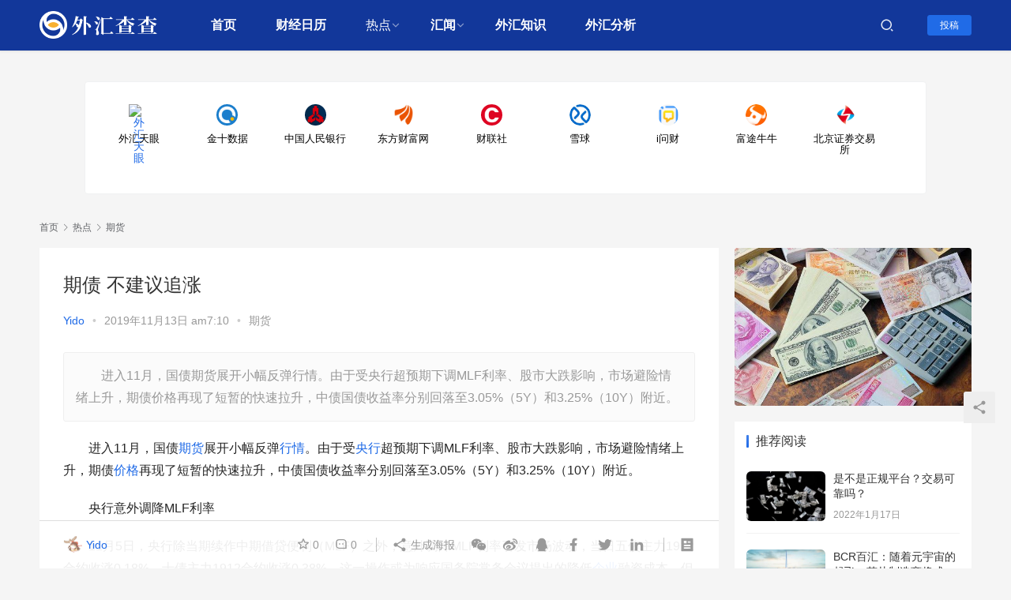

--- FILE ---
content_type: text/html; charset=UTF-8
request_url: https://www.fx220.com/redian/qihuo/34022.html
body_size: 82168
content:
<!DOCTYPE html>
<html lang="zh-CN">
<head>
    <meta charset="UTF-8">
    <meta http-equiv="X-UA-Compatible" content="IE=edge,chrome=1">
    <meta name="renderer" content="webkit">
    <meta name="viewport" content="initial-scale=1.0,user-scalable=no,maximum-scale=1,width=device-width,viewport-fit=cover">
    <title>期债 不建议追涨 - 外汇查查（fx220.com）</title>
    <meta name="robots" content="index, follow" />
<meta name="keywords" content="价格,企业,央行,数据,期货,行情,资金,通胀,阻力" />
<meta name="description" content="　　进入11月，国债期货展开小幅反弹行情。由于受央行超预期下调MLF利率、股市大跌影响，市场避险情绪上升，期债价格再现了短暂的快速拉升，中债国债收益率分别回落至3.05%（5Y）和3.25%（10Y）附近。" />
<meta property="og:type" content="article" />
<meta property="og:url" content="https://www.fx220.com/redian/qihuo/34022.html" />
<meta property="og:site_name" content="外汇查查（fx220.com）" />
<meta property="og:title" content="期债 不建议追涨" />
<meta property="og:description" content="　　进入11月，国债期货展开小幅反弹行情。由于受央行超预期下调MLF利率、股市大跌影响，市场避险情绪上升，期债价格再现了短暂的快速拉升，中债国债收益率分别回落至3.05%（5Y）和3.25%（10Y）附近。" />
<link rel="canonical" href="https://www.fx220.com/redian/qihuo/34022.html" />
<meta name="applicable-device" content="pc,mobile" />
<meta http-equiv="Cache-Control" content="no-transform" />
<link rel="shortcut icon" href="https://www.fx220.com/wp-content/uploads/2021/03/2018092901582148-1.png" />
<meta name="keywords" content="价格,企业,央行,数据,期货,行情,资金,通胀,阻力" />
<meta name="description" content="　　进入11月，国债期货展开小幅反弹行情。由于受央行超预期下调MLF利率、股市大跌影响，市场避险情绪上升，期债价格再现了短暂的快速拉升，中债国债收益率分别回落至3.05%（5Y）和3.25%（10Y）附近。" />
<link rel='dns-prefetch' href='//cdn.jsdelivr.net' />
<link rel="alternate" type="application/rss+xml" title="外汇查查（fx220.com） &raquo; 期债 不建议追涨评论Feed" href="https://www.fx220.com/redian/qihuo/34022.html/feed" />
<link rel='stylesheet' id='stylesheet-css'  href='//www.fx220.com/wp-content/uploads/wpcom/style.6.2.1.1644805112.css?ver=6.2.1' type='text/css' media='all' />
<link rel='stylesheet' id='font-awesome-css'  href='https://www.fx220.com/wp-content/themes/justnews/themer/assets/css/font-awesome.css?ver=6.2.1' type='text/css' media='all' />
<link rel='stylesheet' id='wp-block-library-css'  href='https://www.fx220.com/wp-includes/css/dist/block-library/style.min.css?ver=5.5.9' type='text/css' media='all' />
<link rel='stylesheet' id='QAPress-css'  href='https://www.fx220.com/wp-content/plugins/qapress/css/style.css?ver=4.1.2' type='text/css' media='all' />
<style id='QAPress-inline-css' type='text/css'>
.q-content .topic-tab.current-tab,.q-content .q-load-more{color: #1471CA;}
        .q-content .topic-tab:hover,.q-content .topic-title:hover,.q-content .topic-cat:hover,.q-content .topic-last-reply a:hover,.q-content .q-info a:hover,.q-content .q-answer .as-user a:hover,.q-content .q-answer .as-action a:hover,.q-content .q-answer .as-comment-url:hover,.q-content .q-answer .as-comment-name a.j-del-comment:hover{color:#0D62B3;}
        .q-content .put-top,.q-content .q-pagination .current,.q-mobile-ask a,.q-content .q-answer .as-to-reply,.q-btn-new,.q-content .q-answer .as-submit .btn-submit,.q-content .q-add-header .btn-post{background-color:#1471CA;}
        .q-content .topic-tab.current-tab:hover:after,.q-content .q-pagination a:hover,.q-mobile-ask a:hover,.q-content .q-load-more:hover,.q-content .q-answer .as-to-reply:hover,.q-btn-new:hover,.q-content .q-answer .as-submit .btn-submit:hover,.q-content .q-add-header .btn-post:hover{background-color:#0D62B3;}
        .q-content .q-load-more,.q-content .topic-tab.current-tab{border-color: #1471CA;}
        .q-content .q-load-more:hover{border-color: #0D62B3;}
        
</style>
<script type='text/javascript' src='https://cdn.jsdelivr.net/npm/jquery@1.12.4/dist/jquery.min.js?ver=1.12.4' id='jquery-core-js'></script>
<script type='text/javascript' src='https://cdn.jsdelivr.net/gh/wpcom-cn/assets/fonts/icons-2.6.4.js?ver=6.2.1' id='wpcom-icons-js'></script>
<link rel="EditURI" type="application/rsd+xml" title="RSD" href="https://www.fx220.com/xmlrpc.php?rsd" />
<link rel="wlwmanifest" type="application/wlwmanifest+xml" href="https://www.fx220.com/wp-includes/wlwmanifest.xml" /> 
<link rel='prev' title='海南引入支付宝区块链技术，首创公积金黑名单及缴存证明' href='https://www.fx220.com/redian/btb/39808.html' />
<link rel='next' title='炼焦煤：政策红利消退 价格重心下移' href='https://www.fx220.com/redian/qihuo/33942.html' />
<link rel="icon" href="https://www.fx220.com/wp-content/uploads/2021/03/2018092901582148-1-150x150.png" sizes="32x32" />
<link rel="icon" href="https://www.fx220.com/wp-content/uploads/2021/03/2018092901582148-1-300x300.png" sizes="192x192" />
<link rel="apple-touch-icon" href="https://www.fx220.com/wp-content/uploads/2021/03/2018092901582148-1-300x300.png" />
<meta name="msapplication-TileImage" content="https://www.fx220.com/wp-content/uploads/2021/03/2018092901582148-1-300x300.png" />
    <!--[if lte IE 9]><script src="https://www.fx220.com/wp-content/themes/justnews/js/update.js"></script><![endif]-->
    <script>
var _hmt = _hmt || [];
(function() {
  var hm = document.createElement("script");
  hm.src = "https://hm.baidu.com/hm.js?69c9c41ea807c53b178345343a32d337";
  var s = document.getElementsByTagName("script")[0]; 
  s.parentNode.insertBefore(hm, s);
})();
</script>

<!--自定义开始-->
<script type="text/javascript">
			(function(doc, win) {
				var docEl = doc.documentElement,
					resizeEvt = 'orientationchange' in win ? 'orientationchange' : 'resize',
					recalc = function() {
						var clientWidth = docEl.clientWidth;
						if (!clientWidth) {
							return;
						}
						docEl.style.fontSize = (clientWidth / 19.2) + 'px';
					};
				recalc();
				win.addEventListener(resizeEvt, recalc, false);
			})(document, window);
		</script>
		<style type="text/css">
			@media screen and (max-width:1024px){#hmain_container_wrapper{font-size:48px}}
			@media screen and (min-width:1024px){#hmain_container_wrapper{font-size:53.3px}}
			@media screen and (min-width:1280px){#hmain_container_wrapper{font-size:66.63px}}
			@media screen and (min-width:1360px){#hmain_container_wrapper{font-size:70.79px}}
			@media screen and (min-width:1440px){#hmain_container_wrapper{font-size:74.96px}}
			@media screen and (min-width:1560px){#hmain_container_wrapper{font-size:81.2px}}
			@media screen and (min-width:1680px){#hmain_container_wrapper{font-size:87.45px}}
			@media screen and (min-width:1800px){#hmain_container_wrapper{font-size:93px}}
			@media screen and (min-width:1920px){#hmain_container_wrapper{font-size:100px}}
			.wrapper {
				max-width: 16.0rem;
			    margin: 0 auto;
				line-height: 1.14;
				box-sizing: border-box;
			}
			
			.hmain {
			    margin-top: .35rem;
			    position: relative;
			    z-index: 1;
			    /*min-height: calc(100vh - 324px);*/
			}

			.hcard {
			    background: #fff;
			    border-radius: 10px;
			    border: 1px solid #f0f1f2;
			}
		
			
			.index-page-main .hrow {
			    margin-top: 16px;
			    margin-bottom: 16px;
			}
			
			.index-page-main .hrow .hcard {
			    border-radius: 4px;
			}
			.hlist {
			    padding: 10px 12.5px;
			    height: auto;
			    overflow: hidden;
				display: flex;
				justify-content: space-between;
				
				align-items: flex-start;
				flex-wrap: wrap;
			}
			.hlist::after {
			    content: '';
			    flex: auto;    /* 或者flex: 1 */
			}
			.hlist li {
			    width: 1.3rem;
			    height: auto;
			    border-radius: 10px;
			    text-align: center;
			    margin: 0 12.5px;
			    cursor: pointer; /*display: inline-block;vertical-align: middle;*/
			    float: left;
				list-style: none;
				
			}
			
			.hlist li > a {
			    display: block;
			    height: 100%;
			    padding-top: 18px;
				padding-bottom: 18px;
				text-decoration: none;
			}
			
			.hlist img {
			    width: .4rem;
			    height: .4rem;
			    border-radius: 50%;
			    display: inline-block;
				text-decoration: none;
				max-width: 100%;
			}
			
			.hlist h3 {
			    font-size: .16rem;
			    color: #000;
			    margin-top: 10px;
				font-weight:normal;
			}
			
			.hlist li:hover {
			    background: #f3f5f9;
			}
			
			#rmtj {
			    margin-bottom: 16px;
			}
			
			#rmtj .hlist {
		
			    border-radius: 4px;
			}
			
			#rmtj .hlist li:hover {
			    background-color: transparent;
			    box-shadow: 0 0 20px 0 rgba(89, 89, 89, 0.2);
			    border-radius: 8px;
			}
			
			#rmtj .hlist li {
			    position: relative;
			    transition: box-shadow 300ms;
			}
			
			@media (max-width: 1680px) {
				.hlist h3 {
				    font-size: .2rem;

				}
			}
		
			@media (max-width: 1024px) {
				.wrapper{
					max-width: 90%;
				}
			
				.hlist li{
					margin: 0; width: 3rem;
				}
	
				
				.hlist li > a {
				    display: block;
				    height: 100%;
				    padding-top: 1rem;
					padding-bottom: 1rem;
				}
				
				.hlist img {
				    width: 2.4rem;
				    height: 2.4rem;
				    border-radius: 50%;
				    display: inline-block;
				}
				
				.hlist h3 {
				    font-size: .6rem;
				    color: #000;
				    margin-top: 10px;
				}
				
			}
		</style>

<!--自定义结束-->



</head>
<body class="post-template-default single single-post postid-34022 single-format-standard lang-cn el-boxed">
<header class="header header-style-2">
    <div class="container clearfix">
        <div class="navbar-header">
            <button type="button" class="navbar-toggle collapsed" data-toggle="collapse" data-target=".navbar-collapse">
                <span class="icon-bar icon-bar-1"></span>
                <span class="icon-bar icon-bar-2"></span>
                <span class="icon-bar icon-bar-3"></span>
            </button>
                        <div class="logo">
                <a href="https://www.fx220.com" rel="home"><img src="https://www.fx220.com/wp-content/uploads/2021/03/2018092901585977-4.png" alt="外汇查查（fx220.com）"></a>
            </div>
        </div>
        <div class="collapse navbar-collapse">
            <nav class="navbar-left primary-menu"><ul id="menu-justnews-menu" class="nav navbar-nav wpcom-adv-menu"><li class="menu-item"><a href="https://www.fx220.com/">首页</a></li>
<li class="menu-item"><a href="https://www.fx220.com/hangqing">财经日历</a></li>
<li class="menu-item current-post-ancestor active dropdown"><a href="https://www.fx220.com/category/redian" class="dropdown-toggle">热点</a>
<ul class="dropdown-menu menu-item-wrap menu-item-col-5">
	<li class="menu-item"><a href="https://www.fx220.com/category/redian/hj">黄金</a></li>
	<li class="menu-item"><a href="https://www.fx220.com/category/redian/you">原油</a></li>
	<li class="menu-item current-post-ancestor current-post-parent active"><a href="https://www.fx220.com/category/redian/qihuo">期货</a></li>
	<li class="menu-item"><a href="https://www.fx220.com/category/redian/zonghe">综合</a></li>
	<li class="menu-item"><a href="https://www.fx220.com/category/redian/guzhi">股指</a></li>
	<li class="menu-item"><a href="https://www.fx220.com/category/redian/btb">数字货币</a></li>
</ul>
</li>
<li class="menu-item dropdown"><a href="#" class="dropdown-toggle">汇闻</a>
<ul class="dropdown-menu menu-item-wrap menu-item-col-5">
	<li class="menu-item"><a href="https://www.fx220.com/category/ycjx">原创精选</a></li>
	<li class="menu-item"><a href="https://www.fx220.com/category/news">行业热点</a></li>
	<li class="menu-item"><a href="https://www.fx220.com/category/whpt">平台动态</a></li>
	<li class="menu-item"><a href="https://www.fx220.com/category/whxy">外汇学院</a></li>
	<li class="menu-item"><a href="https://www.fx220.com/category/zimeiti/whbg">外汇曝光</a></li>
	<li class="menu-item"><a href="https://www.fx220.com/category/zimeiti">自媒体</a></li>
</ul>
</li>
<li class="menu-item"><a href="https://www.fx220.com/category/whxy">外汇知识</a></li>
<li class="menu-item"><a href="https://www.fx220.com/category/zimeiti/waihuifenxi">外汇分析</a></li>
</ul></nav>            <div class="navbar-action pull-right">
                <div class="navbar-search-icon j-navbar-search"><i class="wpcom-icon wi"><svg aria-hidden="true"><use xlink:href="#wi-search"></use></svg></i></div>
                                                    <div id="j-user-wrap">
                        <a class="login" href="https://www.fx220.com/login">登录</a>
                        <a class="login register" href="https://www.fx220.com/register">注册</a>
                    </div>
                    <a class="btn btn-primary btn-xs publish" href="https://www.fx220.com/tougao">
                        投稿</a>
                                                </div>
            <form class="navbar-search" action="https://www.fx220.com" method="get" role="search">
                <div class="navbar-search-inner">
                    <i class="wpcom-icon wi navbar-search-close"><svg aria-hidden="true"><use xlink:href="#wi-close"></use></svg></i>                    <input type="text" name="s" class="navbar-search-input" autocomplete="off" placeholder="输入关键词搜索..." value="">
                    <button class="navbar-search-btn" type="submit"><i class="wpcom-icon wi"><svg aria-hidden="true"><use xlink:href="#wi-search"></use></svg></i></button>
                </div>
            </form>
        </div><!-- /.navbar-collapse -->
    </div><!-- /.container -->
</header>
<div id="wrap">
    <!--<div style="text-align:center;"><script type="text/javascript" src="https://www.fx220.com/ad1.js"></script>-->
    <!--</div>-->
    <div class="hmain  wrapper index-page-main " style=" font-family: Microsoft YaHei, sans-serif;font-size: 14px;color: #666;overflow-x: hidden;" id="hmain_container_wrapper">
			<div class="hrow  top-line show" id="rmtj">
				
	<div class="hcard " bdsfid="322">
	<ul class="hlist" bdsfid="323">
		<li bdsfid="348">
			<a href="https://www.fxeyetips.com/zh-cn/" target="_blank" title="点击访问“外汇天眼”官网" rel="nofollow" data-link-type="navigation" bdsfid="349">
			<img data-src="" src="https://www.fx220.com/wp-content/uploads/images/favicon.ico" alt="外汇天眼" bdsfid="350">
			<h3 bdsfid="351">外汇天眼</h3>
			</a>
		</li>
		<li bdsfid="324">
			<a href="https://www.jin10.com/" target="_blank" title="点击访问“金十数据”官网" rel="nofollow" data-link-type="navigation" bdsfid="325">
			<img data-src="" src="https://www.fx220.com/wp-content/uploads/images/20191209094030.png" alt="金十数据" bdsfid="326">
			<h3 bdsfid="327">金十数据</h3>
			</a>
		</li>
		<li bdsfid="332">
		<a href="http://www.pbc.gov.cn/" target="_blank" title="点击访问“中国人民银行”官网" rel="nofollow" data-link-type="navigation" bdsfid="417">
		<img data-src="" src="https://www.fx220.com/wp-content/uploads/images/20191129094506.png" alt="中国人民银行" bdsfid="418">
		<h3 bdsfid="419">中国人民银行</h3>
		</a>
		</li>
		<li bdsfid="340">
		<a href="https://www.eastmoney.com/" target="_blank" title="点击访问“东方财富网”官网" rel="nofollow" data-link-type="navigation" bdsfid="341">
		<img data-src="" src="https://www.fx220.com/wp-content/uploads/images/1601105637990.png" alt="东方财富网" bdsfid="342">
		<h3 bdsfid="343">东方财富网</h3>
		</a>
		</li>		
		<li bdsfid="352">
		<a href="https://www.cls.cn/" target="_blank" title="点击访问“财联社”官网" rel="nofollow" data-link-type="navigation" bdsfid="353">
		<img data-src="" src="https://www.fx220.com/wp-content/uploads/images/1600408099615.png" alt="财联社" bdsfid="354">
		<h3 bdsfid="355">财联社</h3>
		</a>
		</li>
		<li bdsfid="364">
		<a href="https://xueqiu.com/" target="_blank" title="点击访问“雪球”官网" rel="nofollow" data-link-type="navigation" bdsfid="365">
		<img data-src="" src="https://www.fx220.com/wp-content/uploads/images/1619763182330.jpg" alt="雪球" bdsfid="366">
		<h3 bdsfid="367">雪球</h3>
		</a>
		</li>
		<li bdsfid="376">
		<a href="http://www.iwencai.com/" target="_blank" title="点击访问“i问财”官网" rel="nofollow" data-link-type="navigation" bdsfid="377">
		<img data-src="" src="https://www.fx220.com/wp-content/uploads/images/1630480619307.png" alt="i问财" bdsfid="378">
		<h3 bdsfid="379">i问财</h3>
		</a>
		</li>
		<li bdsfid="392">
		<a href="https://hk.futuhk.com/" target="_blank" title="点击访问“富途牛牛”官网" rel="nofollow" data-link-type="navigation" bdsfid="393">
		<img data-src="" src="https://www.fx220.com/wp-content/uploads/images/1623067830956.png" alt="富途牛牛" bdsfid="394">
		<h3 bdsfid="395">富途牛牛</h3>
		</a>
		</li>
		<li bdsfid="400">
		<a href="http://www.bse.cn/" target="_blank" title="点击访问“北京证券交易所”官网" rel="nofollow" data-link-type="navigation" bdsfid="401">
		<img data-src="" src="https://www.fx220.com/wp-content/uploads/images/1631929619388.png" alt="北京证券交易所" bdsfid="402">
		<h3 bdsfid="403">北京证券交易所</h3>
		</a>
		</li>
	</ul>
</div>
				
			</div>
			
		</div>    <div class="wrap container">
        <ol class="breadcrumb" vocab="https://schema.org/" typeof="BreadcrumbList"><li class="home" property="itemListElement" typeof="ListItem"><a href="https://www.fx220.com" property="item" typeof="WebPage"><span property="name" class="hide">外汇查查（fx220.com）</span>首页</a><meta property="position" content="1"></li><li property="itemListElement" typeof="ListItem"><i class="wpcom-icon wi"><svg aria-hidden="true"><use xlink:href="#wi-arrow-right-3"></use></svg></i><a href="https://www.fx220.com/category/redian" property="item" typeof="WebPage"><span property="name">热点</span></a><meta property="position" content="2"></li><li property="itemListElement" typeof="ListItem"><i class="wpcom-icon wi"><svg aria-hidden="true"><use xlink:href="#wi-arrow-right-3"></use></svg></i><a href="https://www.fx220.com/category/redian/qihuo" property="item" typeof="WebPage"><span property="name">期货</span></a><meta property="position" content="3"></li></ol>        <div class="main">
                            <article id="post-34022" class="post-34022 post type-post status-publish format-standard hentry category-qihuo tag-784 tag-28 tag-757 tag-59 tag-810 tag-751 tag-809 tag-762 tag-102">
                    <div class="entry">
                                                                        <div class="entry-head">
                            <h1 class="entry-title">期债 不建议追涨</h1>
                            <div class="entry-info">
                                                                    <span class="vcard">
                                        <a class="nickname url fn j-user-card" data-user="19" href="https://www.fx220.com/user/19">Yido</a>
                                    </span>
                                    <span class="dot">•</span>
                                                                <time class="entry-date published" datetime="2019-11-13T07:10:27+08:00" pubdate>
                                    2019年11月13日 am7:10                                </time>
                                <span class="dot">•</span>
                                <a href="https://www.fx220.com/category/redian/qihuo" rel="category tag">期货</a>                                                            </div>
                        </div>
                                                                        <div class="entry-excerpt entry-summary">
                            <p>　　进入11月，国债期货展开小幅反弹行情。由于受央行超预期下调MLF利率、股市大跌影响，市场避险情绪上升，期债价格再现了短暂的快速拉升，中债国债收益率分别回落至3.05%（5Y）和3.25%（10Y）附近。</p>
                        </div>
                                                <div class="entry-content">
                            <p>　　进入11月，国债<span class="wpcom_tag_link"><a href="https://www.fx220.com/tag/%e6%9c%9f%e8%b4%a7" title="期货" target="_blank">期货</a></span>展开小幅反弹<span class="wpcom_tag_link"><a href="https://www.fx220.com/tag/%e8%a1%8c%e6%83%85" title="行情" target="_blank">行情</a></span>。由于受<span class="wpcom_tag_link"><a href="https://www.fx220.com/tag/%e5%a4%ae%e8%a1%8c" title="央行" target="_blank">央行</a></span>超预期下调MLF利率、股市大跌影响，市场避险情绪上升，期债<span class="wpcom_tag_link"><a href="https://www.fx220.com/tag/%e4%bb%b7%e6%a0%bc" title="价格" target="_blank">价格</a></span>再现了短暂的快速拉升，中债国债收益率分别回落至3.05%（5Y）和3.25%（10Y）附近。</p>
<p>　　央行意外调降MLF利率</p>
<p>　　11月5日，央行除当期续作中期借贷便利（MLF）之外，意外调降MLF利率引发市场波动，当日五债主力1912合约收涨0.18%，十债主力1912合约收涨0.38%。这一操作或为响应国务院常务会议提出的降低<span class="wpcom_tag_link"><a href="https://www.fx220.com/tag/%e4%bc%81%e4%b8%9a" title="企业" target="_blank">企业</a></span>融资成本，但随后<span class="wpcom_tag_link"><a href="https://www.fx220.com/tag/%e8%b5%84%e9%87%91" title="资金" target="_blank">资金</a></span>再度边际收紧，银行间质押、回购加权利率在上周后半段振荡回升，央行并未采取进一步公开市场操作（OMO），同时也未下调OMO利率，而OMO利率往往在债券收益率定价上有更强的指导性。因此，从货币市场走势来看，此次调降MLF利率很难被视为新一轮的“降息”操作。</p>
<p>　　<span class="wpcom_tag_link"><a href="https://www.fx220.com/tag/%e9%80%9a%e8%83%80" title="通胀" target="_blank">通胀</a></span>高位压制期债价格</p>
<p>　　当前较高的通胀水平仍然是利率下行的长期<span class="wpcom_tag_link"><a href="https://www.fx220.com/tag/%e9%98%bb%e5%8a%9b" title="阻力" target="_blank">阻力</a></span>，同时受猪价上涨带动的蛋白类食品如牛羊肉、鸡蛋、鸡肉价格仍在继续上行。从<span class="wpcom_tag_link"><a href="https://www.fx220.com/tag/%e6%95%b0%e6%8d%ae" title="数据" target="_blank">数据</a></span>来看，11月前两周，猪肉均价上涨幅度略有放缓。22省市猪肉均价于10月最后一周创出高点56.02元/千克后略有回落，但始终维持在54.00元/千克之上水平。从领先指标来看，能繁母猪存栏同比增速持续下滑至-38.90%，这一指标对CPI指标中的猪肉价格增速有较强的反相关性且通常领先两个月至一个季度的时间，因此能繁母猪存栏同比增速的持续下行，意味着未来两个月仍难看到CPI指标中的猪肉价格增速的明显回落，支撑CPI维持在较高水平。持续高位的CPI增速意味着货币宽松空间有限，这或许也是央行仅下调MLF利率而没有下调OMO利率的原因之一。</p>
<p>　　“非标”和居民贷款拖累融资数据</p>
<p>　　11月11日，央行公布数据显示，10月新增人民币贷款6613亿元，前值16900亿元；M2同比增长8.4%，前值8.4%；社会融资规模增量6189亿元，前值22700亿元。融资增速的快速回落固然存在季节性因素的影响，但相比于往年仍然表现较弱，新增人民币贷款同比少增357亿元，新增社融同比少增1185亿元。</p>
<p>　　从结构上看，社融增速的回落主要受到信托贷款、委托贷款、银行未贴现银行承兑汇票等“非标”类融资的回落拖累。新增人民贷款中，居民贷款无论短期还是中长期均有不小幅度的回落，但同时，非金融性企业贷款，尤其是企业中长期贷款增长2216亿元，同比多增787亿元，相较于往年同期也处在较高水平。企业中长期贷款的同比增速回升表明融资数据并非全面悲观。</p>
<p>　　综上所述，当前债市面临的情况是基本面未有继续恶化、货币政策难有明显宽松，主要压力在于猪价和通胀维持高位压制利率下行空间。前期受央行调降MLF利率、股市回落等影响期债价格虽有小幅反弹，但后市在没有新的政策出台之前，国债期货价格继续上行的持续性和空间都较为有限，因此不建议在此时继续追涨。      （作者单位：宏源期货）</p>
                                                        <div class="entry-copyright"><p>本文内容仅代表作者观点，不代表本站立场，如若转载，请注明出处：https://www.fx220.com/redian/qihuo/34022.html</p></div>                        </div>
                        <div class="entry-footer">
                            <div class="entry-tag"><a href="https://www.fx220.com/tag/%e4%bb%b7%e6%a0%bc" rel="tag">价格</a><a href="https://www.fx220.com/tag/%e4%bc%81%e4%b8%9a" rel="tag">企业</a><a href="https://www.fx220.com/tag/%e5%a4%ae%e8%a1%8c" rel="tag">央行</a><a href="https://www.fx220.com/tag/%e6%95%b0%e6%8d%ae" rel="tag">数据</a><a href="https://www.fx220.com/tag/%e6%9c%9f%e8%b4%a7" rel="tag">期货</a><a href="https://www.fx220.com/tag/%e8%a1%8c%e6%83%85" rel="tag">行情</a><a href="https://www.fx220.com/tag/%e8%b5%84%e9%87%91" rel="tag">资金</a><a href="https://www.fx220.com/tag/%e9%80%9a%e8%83%80" rel="tag">通胀</a><a href="https://www.fx220.com/tag/%e9%98%bb%e5%8a%9b" rel="tag">阻力</a></div>
                            <div class="entry-action">
                                <div class="btn-zan" data-id="34022"><i class="wpcom-icon wi"><svg aria-hidden="true"><use xlink:href="#wi-thumb-up-fill"></use></svg></i> 赞 <span class="entry-action-num">(0)</span></div>

                                                            </div>

                            <div class="entry-bar">
                                <div class="entry-bar-inner clearfix">
                                                                            <div class="author pull-left">
                                                                                        <a data-user="19" target="_blank" href="https://www.fx220.com/user/19" class="avatar j-user-card">
                                                <img alt='Yido' src='//www.fx220.com/wp-content/uploads/member/avatars/dad99908345f7439.1573530547.jpg' class='avatar avatar-60 photo' height='60' width='60' /><span class="author-name">Yido</span>                                            </a>
                                        </div>
                                                                        <div class="info pull-right">
                                        <div class="info-item meta">
                                                                                        <a class="meta-item j-heart" href="javascript:;" data-id="34022"><i class="wpcom-icon wi"><svg aria-hidden="true"><use xlink:href="#wi-star"></use></svg></i> <span class="data">0</span></a>                                            <a class="meta-item" href="#comments"><i class="wpcom-icon wi"><svg aria-hidden="true"><use xlink:href="#wi-comment"></use></svg></i> <span class="data">0</span></a>                                                                                    </div>
                                        <div class="info-item share">
                                            <a class="meta-item mobile j-mobile-share" href="javascript:;" data-id="34022" data-qrcode="https://www.fx220.com/redian/qihuo/34022.html"><i class="wpcom-icon wi"><svg aria-hidden="true"><use xlink:href="#wi-share"></use></svg></i> 生成海报</a>
                                                                                            <a class="meta-item wechat" data-share="wechat" target="_blank" rel="nofollow" href="#">
                                                    <i class="wpcom-icon wi"><svg aria-hidden="true"><use xlink:href="#wi-wechat"></use></svg></i>                                                </a>
                                                                                            <a class="meta-item weibo" data-share="weibo" target="_blank" rel="nofollow" href="#">
                                                    <i class="wpcom-icon wi"><svg aria-hidden="true"><use xlink:href="#wi-weibo"></use></svg></i>                                                </a>
                                                                                            <a class="meta-item qq" data-share="qq" target="_blank" rel="nofollow" href="#">
                                                    <i class="wpcom-icon wi"><svg aria-hidden="true"><use xlink:href="#wi-qq"></use></svg></i>                                                </a>
                                                                                            <a class="meta-item facebook" data-share="facebook" target="_blank" rel="nofollow" href="#">
                                                    <i class="wpcom-icon wi"><svg aria-hidden="true"><use xlink:href="#wi-facebook"></use></svg></i>                                                </a>
                                                                                            <a class="meta-item twitter" data-share="twitter" target="_blank" rel="nofollow" href="#">
                                                    <i class="wpcom-icon wi"><svg aria-hidden="true"><use xlink:href="#wi-twitter"></use></svg></i>                                                </a>
                                                                                            <a class="meta-item linkedin" data-share="linkedin" target="_blank" rel="nofollow" href="#">
                                                    <i class="wpcom-icon wi"><svg aria-hidden="true"><use xlink:href="#wi-linkedin"></use></svg></i>                                                </a>
                                                                                    </div>
                                        <div class="info-item act">
                                            <a href="javascript:;" id="j-reading"><i class="wpcom-icon wi"><svg aria-hidden="true"><use xlink:href="#wi-article"></use></svg></i></a>
                                        </div>
                                    </div>
                                </div>
                            </div>

                            <div class="entry-page">
                                                                    <div class="entry-page-prev entry-page-nobg j-lazy" style="background-image: url(https://www.fx220.com/wp-content/themes/justnews/themer/assets/images/lazy.png);" data-original="">
                                        <a href="https://www.fx220.com/redian/btb/39808.html" title="海南引入支付宝区块链技术，首创公积金黑名单及缴存证明" rel="prev">
                                            <span>海南引入支付宝区块链技术，首创公积金黑名单及缴存证明</span>
                                        </a>
                                        <div class="entry-page-info">
                                            <span class="pull-left"><i class="wpcom-icon wi"><svg aria-hidden="true"><use xlink:href="#wi-arrow-left-double"></use></svg></i> 上一篇</span>
                                            <span class="pull-right">2019年11月13日 am6:47</span>
                                        </div>
                                    </div>
                                                                                                    <div class="entry-page-next entry-page-nobg j-lazy" style="background-image: url(https://www.fx220.com/wp-content/themes/justnews/themer/assets/images/lazy.png);" data-original="">
                                        <a href="https://www.fx220.com/redian/qihuo/33942.html" title="炼焦煤：政策红利消退 价格重心下移" rel="next">
                                            <span>炼焦煤：政策红利消退 价格重心下移</span>
                                        </a>
                                        <div class="entry-page-info">
                                            <span class="pull-right">下一篇 <i class="wpcom-icon wi"><svg aria-hidden="true"><use xlink:href="#wi-arrow-right-double"></use></svg></i></span>
                                            <span class="pull-left">2019年11月13日 am7:10</span>
                                        </div>
                                    </div>
                                                            </div>
                                                        <h3 class="entry-related-title">相关推荐</h3><ul class="entry-related cols-3 post-loop post-loop-default">
<li class="item">
        <div class="item-img">
        <a class="item-img-inner" href="https://www.fx220.com/whxy/45366.html" title="纸黄金交易基本常识" target="_blank" rel="bookmark">
            <img class="j-lazy" src="https://www.fx220.com/wp-content/themes/justnews/themer/assets/images/lazy.png" data-original="https://www.fx220.com/wp-content/uploads/2019/12/20180611173057_63327-480x300.jpg" width="480" height="300" alt="纸黄金交易基本常识">        </a>
                <a class="item-category" href="https://www.fx220.com/category/whxy" target="_blank">外汇学院</a>
            </div>
        <div class="item-content">
                <h4 class="item-title">
            <a href="https://www.fx220.com/whxy/45366.html" target="_blank" rel="bookmark">
                                 纸黄金交易基本常识            </a>
        </h4>
        <div class="item-excerpt">
            <p>我们都知道纸黄金的交易模式非常简单，只要了解金价的上下波动就可以了，但是作为一名合格的投资者想要在市场中盈利仅仅只知道这一点还是不够的。因为市场总是在不断变化和波动的，所以我们需要知道一些基本的纸黄金常识来应对这些波动。那么，纸黄金交易基本常识有哪些呢？</p>
        </div>
        <div class="item-meta">
                        <div class="item-meta-li author">
                                <a data-user="1" target="_blank" href="https://www.fx220.com/user/1" class="avatar j-user-card">
                    <img alt='外汇查查' src='//www.fx220.com/wp-content/uploads/member/avatars/238a0b923820dcc5.1538019700.jpg' class='avatar avatar-60 photo' height='60' width='60' />                    <span>外汇查查</span>
                </a>
            </div>
                                    <span class="item-meta-li date">2019年11月28日</span>
            <div class="item-meta-right">
                            </div>
        </div>
    </div>
</li>

<li class="item item-no-thumb">
        <div class="item-content">
                <h4 class="item-title">
            <a href="https://www.fx220.com/redian/hj/43597.html" target="_blank" rel="bookmark">
                                 新手投资为何要先在贵金属模拟开户练习            </a>
        </h4>
        <div class="item-excerpt">
            <p>　　作为贵金属投资的新手来说，先进行模拟训练是很有必要的，比如在贵金属模拟开户，其实和股市类似，做股票之前也是先要在模拟股市中先练习几把，再进行实地交易。那么新手投资者为何要先模拟练习，再真实交易?</p>
        </div>
        <div class="item-meta">
                        <div class="item-meta-li author">
                                <a data-user="18" target="_blank" href="https://www.fx220.com/user/18" class="avatar j-user-card">
                    <img alt='伦小金' src='//www.fx220.com/wp-content/uploads/member/avatars/2f45568161a8cdf4.1573530589.jpg' class='avatar avatar-60 photo' height='60' width='60' />                    <span>伦小金</span>
                </a>
            </div>
                                            <a class="item-meta-li" href="https://www.fx220.com/category/redian/hj" target="_blank">黄金</a>
                            <span class="item-meta-li date">2019年11月27日</span>
            <div class="item-meta-right">
                            </div>
        </div>
    </div>
</li>

<li class="item">
        <div class="item-img">
        <a class="item-img-inner" href="https://www.fx220.com/whxy/47334.html" title="伦敦金投资开户入金多少比较合适" target="_blank" rel="bookmark">
            <img class="j-lazy" src="https://www.fx220.com/wp-content/themes/justnews/themer/assets/images/lazy.png" data-original="https://www.fx220.com/wp-content/uploads/2019/12/20190923141837_53576-480x300.jpg" width="480" height="300" alt="伦敦金投资开户入金多少比较合适">        </a>
                <a class="item-category" href="https://www.fx220.com/category/whxy" target="_blank">外汇学院</a>
            </div>
        <div class="item-content">
                <h4 class="item-title">
            <a href="https://www.fx220.com/whxy/47334.html" target="_blank" rel="bookmark">
                                 伦敦金投资开户入金多少比较合适            </a>
        </h4>
        <div class="item-excerpt">
            <p>伦敦金是目前黄金投资市场中的重要产品之一，跟随着国际金价的变化而为投资者提供丰富的盈利空间。伦敦金在市场中具有诸多的投资优势，比如它的双向交易模式，人们始终都能够获得丰富的操作空间，还有它的保证金交易制度，使得投资资金的利用效率大大提升。那么人们进行伦敦金开户入金多少比较合适呢？</p>
        </div>
        <div class="item-meta">
                        <div class="item-meta-li author">
                                <a data-user="1" target="_blank" href="https://www.fx220.com/user/1" class="avatar j-user-card">
                    <img alt='外汇查查' src='//www.fx220.com/wp-content/uploads/member/avatars/238a0b923820dcc5.1538019700.jpg' class='avatar avatar-60 photo' height='60' width='60' />                    <span>外汇查查</span>
                </a>
            </div>
                                    <span class="item-meta-li date">2019年11月26日</span>
            <div class="item-meta-right">
                            </div>
        </div>
    </div>
</li>

<li class="item item-no-thumb">
        <div class="item-content">
                <h4 class="item-title">
            <a href="https://www.fx220.com/redian/btb/30752.html" target="_blank" rel="bookmark">
                                 日本央行行长：鉴于Libra的目标是在全球范围内使用，需要全球政策协同以进行监管            </a>
        </h4>
        <div class="item-excerpt">
            <p>　　据金十消息，日本央行行长黑田东彦表示：Libra可能有巨大影响。鉴于Libra的目标是在全球范围内使用，则需要全球政策协同以进行监管。针对Libra采取的措施可能不仅在金融监管方面，例如可能包括反洗钱。未来有关对Libra政策回应的讨论可能不仅在G7央行内，还将涵盖其他监管当局。</p>
        </div>
        <div class="item-meta">
                        <div class="item-meta-li author">
                                <a data-user="189" target="_blank" href="https://www.fx220.com/user/189" class="avatar j-user-card">
                    <img alt='IFK' src='//cdn.v2ex.com/gravatar/?s=60&#038;d=mm&#038;r=g' srcset='//cdn.v2ex.com/gravatar/?s=120&#038;d=mm&#038;r=g 2x' class='avatar avatar-60 photo avatar-default' height='60' width='60' />                    <span>IFK</span>
                </a>
            </div>
                                            <a class="item-meta-li" href="https://www.fx220.com/category/redian/btb" target="_blank">数字货币</a>
                            <span class="item-meta-li date">2019年11月2日</span>
            <div class="item-meta-right">
                            </div>
        </div>
    </div>
</li>

<li class="item">
        <div class="item-img">
        <a class="item-img-inner" href="https://www.fx220.com/redian/guzhi/33883.html" title="中国石油市值缩水超7.9万亿 上市首日即巅峰！还有这些公司已破发" target="_blank" rel="bookmark">
            <img class="j-lazy" src="https://www.fx220.com/wp-content/themes/justnews/themer/assets/images/lazy.png" data-original="https://www.fx220.com/wp-content/uploads/2019/11/one_20191113070429058-480x300.jpg" width="480" height="300" alt="中国石油市值缩水超7.9万亿 上市首日即巅峰！还有这些公司已破发">        </a>
                <a class="item-category" href="https://www.fx220.com/category/redian/guzhi" target="_blank">股指</a>
            </div>
        <div class="item-content">
                <h4 class="item-title">
            <a href="https://www.fx220.com/redian/guzhi/33883.html" target="_blank" rel="bookmark">
                                 中国石油市值缩水超7.9万亿 上市首日即巅峰！还有这些公司已破发            </a>
        </h4>
        <div class="item-excerpt">
            <p>　　中国石油 (行情 601857 ,诊股)五连阴，最新收盘价5.63元/股，刷新历史最低记录，总市值继周一首次跌破万亿元之后，周二再度缩水，最新总市值9841.82亿元。</p>
        </div>
        <div class="item-meta">
                        <div class="item-meta-li author">
                                <a data-user="364" target="_blank" href="https://www.fx220.com/user/364" class="avatar j-user-card">
                    <img alt='FX查' src='//www.fx220.com/wp-content/uploads/member/avatars/62b47c56fc8a4d2a.1573530489.jpg' class='avatar avatar-60 photo' height='60' width='60' />                    <span>FX查</span>
                </a>
            </div>
                                    <span class="item-meta-li date">2019年11月13日</span>
            <div class="item-meta-right">
                            </div>
        </div>
    </div>
</li>

    <li class="item item3">
        <div class="item-content">
                        <h4 class="item-title">
                <a href="https://www.fx220.com/news/33527.html" target="_blank" rel="bookmark">
                                         财经早餐：美元持稳黄金突破1500关口 EIA库存猛增油价重挫5%                </a>
            </h4>
            <a class="item-images" href="https://www.fx220.com/news/33527.html" target="_blank">
                <span><i class="item-images-el j-lazy" style="background-image: url(https://www.fx220.com/wp-content/themes/justnews/themer/assets/images/lazy.png);" data-original="https://www.fx220.com/wp-content/uploads/2019/11/cms_20190808084026069.jpg"></i></span><span><i class="item-images-el j-lazy" style="background-image: url(https://www.fx220.com/wp-content/themes/justnews/themer/assets/images/lazy.png);" data-original="https://www.fx220.com/wp-content/uploads/2019/11/cms_20190808084027687.jpg"></i></span><span><i class="item-images-el j-lazy" style="background-image: url(https://www.fx220.com/wp-content/themes/justnews/themer/assets/images/lazy.png);" data-original="https://www.fx220.com/wp-content/uploads/2019/11/cms_20190808084029686.jpg"></i></span><span><i class="item-images-el j-lazy" style="background-image: url(https://www.fx220.com/wp-content/themes/justnews/themer/assets/images/lazy.png);" data-original="https://www.fx220.com/wp-content/uploads/2019/11/cms_20190808084031629.jpg"></i></span>            </a>
            <div class="item-excerpt">
                <p>　　周三（8月7日）美元持稳，纽元兑美元暴跌，盘中一度创2016年1月以来新低至0.6378，因新西兰联储周三将其关键利率下调50个基点（降幅超过预期）至创纪录低点1%。金价大涨，现货黄金创2013年4月以来新高至1510.46美元/盎司，全球贸易摩擦不断、经济增长放缓且各国央行放宽货币政策，皆推高了金价。油价暴跌，美油盘中一度跌逾5%，布油跌至1月份以来最低，因美国原油库存意外激增，在经济不振的背景下，加强了市场对供应过剩日趋严重的担忧。</p>
            </div>
            <div class="item-meta">
                                    <div class="item-meta-li author">
                                                <a data-user="363" target="_blank" href="https://www.fx220.com/user/363" class="avatar j-user-card">
                            <img alt='Leon' src='//www.fx220.com/wp-content/uploads/member/avatars/460f7c92d2124a67.1567157507.jpg' class='avatar avatar-60 photo' height='60' width='60' />                            <span>Leon</span>
                        </a>
                    </div>
                                <span class="item-meta-li date">2019年11月8日</span>
                                    <span class="item-meta-li dot">•</span>
                    <a class="item-meta-li" href="https://www.fx220.com/category/news" target="_blank">行业热点</a>
                                <div class="item-meta-right">
                                    </div>
            </div>
        </div>
    </li>

<li class="item">
        <div class="item-img">
        <a class="item-img-inner" href="https://www.fx220.com/news/42013.html" title="国际黄金持续拉升突破1490美元/盎司 刷新2013年4月以来的高位" target="_blank" rel="bookmark">
            <img class="j-lazy" src="https://www.fx220.com/wp-content/themes/justnews/themer/assets/images/lazy.png" data-original="https://www.fx220.com/wp-content/uploads/2019/12/20190807095029153-480x300.png" width="480" height="300" alt="国际黄金持续拉升突破1490美元/盎司 刷新2013年4月以来的高位">        </a>
                <a class="item-category" href="https://www.fx220.com/category/news" target="_blank">行业热点</a>
            </div>
        <div class="item-content">
                <h4 class="item-title">
            <a href="https://www.fx220.com/news/42013.html" target="_blank" rel="bookmark">
                                 国际黄金持续拉升突破1490美元/盎司 刷新2013年4月以来的高位            </a>
        </h4>
        <div class="item-excerpt">
            <p>　　金融界网站8月7日讯 国际黄金持续拉升，突破1490美元/盎司，日内涨幅1.13%，刷新2013年4月以来的高位。</p>
        </div>
        <div class="item-meta">
                        <div class="item-meta-li author">
                                <a data-user="1" target="_blank" href="https://www.fx220.com/user/1" class="avatar j-user-card">
                    <img alt='外汇查查' src='//www.fx220.com/wp-content/uploads/member/avatars/238a0b923820dcc5.1538019700.jpg' class='avatar avatar-60 photo' height='60' width='60' />                    <span>外汇查查</span>
                </a>
            </div>
                                    <span class="item-meta-li date">2019年11月6日</span>
            <div class="item-meta-right">
                            </div>
        </div>
    </div>
</li>

    <li class="item item3">
        <div class="item-content">
                        <h4 class="item-title">
                <a href="https://www.fx220.com/redian/guzhi/35167.html" target="_blank" rel="bookmark">
                                         柔性屏2.0来袭：手机一台十万？ 新一轮炒作生巨变                </a>
            </h4>
            <a class="item-images" href="https://www.fx220.com/redian/guzhi/35167.html" target="_blank">
                <span><i class="item-images-el j-lazy" style="background-image: url(https://www.fx220.com/wp-content/themes/justnews/themer/assets/images/lazy.png);" data-original="https://www.fx220.com/wp-content/uploads/2019/11/cms_20191118200957435.jpg"></i></span><span><i class="item-images-el j-lazy" style="background-image: url(https://www.fx220.com/wp-content/themes/justnews/themer/assets/images/lazy.png);" data-original="https://www.fx220.com/wp-content/uploads/2019/11/cms_20191118200958725.jpg"></i></span><span><i class="item-images-el j-lazy" style="background-image: url(https://www.fx220.com/wp-content/themes/justnews/themer/assets/images/lazy.png);" data-original="https://www.fx220.com/wp-content/uploads/2019/11/cms_20191118201000718.jpg"></i></span><span><i class="item-images-el j-lazy" style="background-image: url(https://www.fx220.com/wp-content/themes/justnews/themer/assets/images/lazy.png);" data-original="https://www.fx220.com/wp-content/uploads/2019/11/cms_20191118201002993.jpg"></i></span>            </a>
            <div class="item-excerpt">
                <p>　　上周末，华为首款5G折叠柔性屏手机Mate X在华为官网正式发售。尽管价格高达16999元，但开售5分钟就被抢购一空。Mate X在各大第三方平台也遭遇爆炒，在闲鱼、淘宝等平台，用户加价2万到7万不等，最高标价甚至高达10万元，比华为官方售价整整高出8.3万。</p>
            </div>
            <div class="item-meta">
                                    <div class="item-meta-li author">
                                                <a data-user="364" target="_blank" href="https://www.fx220.com/user/364" class="avatar j-user-card">
                            <img alt='FX查' src='//www.fx220.com/wp-content/uploads/member/avatars/62b47c56fc8a4d2a.1573530489.jpg' class='avatar avatar-60 photo' height='60' width='60' />                            <span>FX查</span>
                        </a>
                    </div>
                                <span class="item-meta-li date">2019年11月18日</span>
                                    <span class="item-meta-li dot">•</span>
                    <a class="item-meta-li" href="https://www.fx220.com/category/redian/guzhi" target="_blank">股指</a>
                                <div class="item-meta-right">
                                    </div>
            </div>
        </div>
    </li>

<li class="item item-no-thumb">
        <div class="item-content">
                <h4 class="item-title">
            <a href="https://www.fx220.com/redian/hj/46516.html" target="_blank" rel="bookmark">
                                 全球经济疲软金价明年前景料乐观 央行需求或助一臂之力            </a>
        </h4>
        <div class="item-excerpt">
            <p>　　周一（12月9日）国际金价持稳，上周五因美国非农表现大幅好于预期，令市场对美联储暂停降息预期升温，金价录得四周最大单日跌幅。不过，有机构称，明年金价将会回升，因全球经济进一步走软，各国央行为刺激经济或采取宽松的货币政策。　　</p>
        </div>
        <div class="item-meta">
                        <div class="item-meta-li author">
                                <a data-user="18" target="_blank" href="https://www.fx220.com/user/18" class="avatar j-user-card">
                    <img alt='伦小金' src='//www.fx220.com/wp-content/uploads/member/avatars/2f45568161a8cdf4.1573530589.jpg' class='avatar avatar-60 photo' height='60' width='60' />                    <span>伦小金</span>
                </a>
            </div>
                                            <a class="item-meta-li" href="https://www.fx220.com/category/redian/hj" target="_blank">黄金</a>
                            <span class="item-meta-li date">2019年12月10日</span>
            <div class="item-meta-right">
                            </div>
        </div>
    </div>
</li>

<li class="item">
        <div class="item-img">
        <a class="item-img-inner" href="https://www.fx220.com/whxy/47790.html" title="如何控制伦敦金交易的风险" target="_blank" rel="bookmark">
            <img class="j-lazy" src="https://www.fx220.com/wp-content/themes/justnews/themer/assets/images/lazy.png" data-original="https://www.fx220.com/wp-content/uploads/2019/12/20190722171023_34479-480x300.jpg" width="480" height="300" alt="如何控制伦敦金交易的风险">        </a>
                <a class="item-category" href="https://www.fx220.com/category/whxy" target="_blank">外汇学院</a>
            </div>
        <div class="item-content">
                <h4 class="item-title">
            <a href="https://www.fx220.com/whxy/47790.html" target="_blank" rel="bookmark">
                                 如何控制伦敦金交易的风险            </a>
        </h4>
        <div class="item-excerpt">
            <p>伦敦金市场收益之高，一直都是令各位投资者瞩目，仿佛就如伦敦金本身那样璀璨。不过在万丈光芒背后，投资者也需要擦亮眼睛，看清楚一些如何控制伦敦金交易的风险，在交易时多一份谨慎，正所谓小心驶得万年船，同样地，小心可以获得万年利。下面金荣中国小编介绍如何控制伦敦金交易的风险，请大家细心留意。</p>
        </div>
        <div class="item-meta">
                        <div class="item-meta-li author">
                                <a data-user="1" target="_blank" href="https://www.fx220.com/user/1" class="avatar j-user-card">
                    <img alt='外汇查查' src='//www.fx220.com/wp-content/uploads/member/avatars/238a0b923820dcc5.1538019700.jpg' class='avatar avatar-60 photo' height='60' width='60' />                    <span>外汇查查</span>
                </a>
            </div>
                                    <span class="item-meta-li date">2019年12月5日</span>
            <div class="item-meta-right">
                            </div>
        </div>
    </div>
</li>

<li class="item item-no-thumb">
        <div class="item-content">
                <h4 class="item-title">
            <a href="https://www.fx220.com/redian/hj/43629.html" target="_blank" rel="bookmark">
                                 新手一定要掌握的贵金属投资入门教程有哪些？            </a>
        </h4>
        <div class="item-excerpt">
            <p>　　在经济不景气时，贵金属投资往往会更加活跃，从而能帮助投资者规避风险，因此近几年来贵金属交易的投资者越来越多，其中不乏很多想加入贵金属交易的新手投资者。一份贵金属投资入门教程对他们来说帮助很大，能让他们在最短的时间内了解贵金属交易，找到贵金属交易的正确方法。</p>
        </div>
        <div class="item-meta">
                        <div class="item-meta-li author">
                                <a data-user="18" target="_blank" href="https://www.fx220.com/user/18" class="avatar j-user-card">
                    <img alt='伦小金' src='//www.fx220.com/wp-content/uploads/member/avatars/2f45568161a8cdf4.1573530589.jpg' class='avatar avatar-60 photo' height='60' width='60' />                    <span>伦小金</span>
                </a>
            </div>
                                            <a class="item-meta-li" href="https://www.fx220.com/category/redian/hj" target="_blank">黄金</a>
                            <span class="item-meta-li date">2019年11月28日</span>
            <div class="item-meta-right">
                            </div>
        </div>
    </div>
</li>

<li class="item">
        <div class="item-img">
        <a class="item-img-inner" href="https://www.fx220.com/whxy/46313.html" title="现货黄金有什么投资特点？" target="_blank" rel="bookmark">
            <img class="j-lazy" src="https://www.fx220.com/wp-content/themes/justnews/themer/assets/images/lazy.png" data-original="https://www.fx220.com/wp-content/uploads/2019/12/20181206151916_45239-480x300.jpg" width="480" height="300" alt="现货黄金有什么投资特点？">        </a>
                <a class="item-category" href="https://www.fx220.com/category/whxy" target="_blank">外汇学院</a>
            </div>
        <div class="item-content">
                <h4 class="item-title">
            <a href="https://www.fx220.com/whxy/46313.html" target="_blank" rel="bookmark">
                                 现货黄金有什么投资特点？            </a>
        </h4>
        <div class="item-excerpt">
            <p>现货黄金是在国际市场上都流行的黄金交易产品，每天都有巨额交易资金进入全球市场，也有新的投资者参与到现货黄金交易中来。那么作为一种全球都活跃的理财产品，现货黄金有什么投资特点呢？</p>
        </div>
        <div class="item-meta">
                        <div class="item-meta-li author">
                                <a data-user="1" target="_blank" href="https://www.fx220.com/user/1" class="avatar j-user-card">
                    <img alt='外汇查查' src='//www.fx220.com/wp-content/uploads/member/avatars/238a0b923820dcc5.1538019700.jpg' class='avatar avatar-60 photo' height='60' width='60' />                    <span>外汇查查</span>
                </a>
            </div>
                                    <span class="item-meta-li date">2019年11月30日</span>
            <div class="item-meta-right">
                            </div>
        </div>
    </div>
</li>
</ul>                        </div>
                        
<div id="comments" class="entry-comments">
    	<div id="respond" class="comment-respond">
		<h3 id="reply-title" class="comment-reply-title">发表评论 <small><a rel="nofollow" id="cancel-comment-reply-link" href="/redian/qihuo/34022.html#respond" style="display:none;"><i class="wpcom-icon wi"><svg aria-hidden="true"><use xlink:href="#wi-close"></use></svg></i></a></small></h3><form action="https://www.fx220.com/wp-comments-post.php" method="post" id="commentform" class="comment-form" novalidate><p class="comment-notes"><span id="email-notes">邮箱地址不会被公开。</span> 必填项已用<span class="required">*</span>标注</p><div class="comment-form-comment"><textarea id="comment" name="comment" class="required" rows="4"></textarea></div><div class="comment-form-author"><label for="author"><span class="required">*</span>昵称：</label><input id="author" name="author" type="text" value="" size="30" class="required"></div>
<div class="comment-form-email"><label for="email"><span class="required">*</span>邮箱：</label><input id="email" name="email" type="text" value="" class="required"></div>
<div class="comment-form-url"><label for="url">网址：</label><input id="url" name="url" type="text" value="" size="30"></div>
<div class="comment-form-cookies-consent"><input id="wp-comment-cookies-consent" name="wp-comment-cookies-consent" type="checkbox" value="yes"> 记住昵称、邮箱和网址，下次评论免输入</div>
<div class="form-submit"><button name="submit" type="submit" id="submit" class="btn btn-primary btn-xs submit">提交</button> <input type='hidden' name='comment_post_ID' value='34022' id='comment_post_ID' />
<input type='hidden' name='comment_parent' id='comment_parent' value='0' />
</div><p style="display: none;"><input type="hidden" id="akismet_comment_nonce" name="akismet_comment_nonce" value="e61337cb63" /></p><p style="display: none !important;"><label>&#916;<textarea name="ak_hp_textarea" cols="45" rows="8" maxlength="100"></textarea></label><input type="hidden" id="ak_js_1" name="ak_js" value="236"/><script>document.getElementById( "ak_js_1" ).setAttribute( "value", ( new Date() ).getTime() );</script></p></form>	</div><!-- #respond -->
		</div><!-- .comments-area -->                    </div>
                </article>
                    </div>
                    <aside class="sidebar">
                <div id="wpcom-image-ad-3" class="widget widget_image_ad">            <a href="https://www.fx220.com/category/whxy">
                <img class="j-lazy" src="https://www.fx220.com/wp-content/themes/justnews/themer/assets/images/lazy.png" data-original="https://www.fx220.com/wp-content/uploads/2021/07/3.jpg" alt="外汇学院">            </a>
        </div><div id="wpcom-post-thumb-4" class="widget widget_post_thumb"><h3 class="widget-title"><span>推荐阅读</span></h3>            <ul>
                                    <li class="item">
                                                    <div class="item-img">
                                <a class="item-img-inner" href="https://www.fx220.com/ycjx/53900.html" title="是不是正规平台？交易可靠吗？">
                                    <img width="480" height="300" src="https://www.fx220.com/wp-content/themes/justnews/themer/assets/images/lazy.png" class="attachment-post-thumbnail size-post-thumbnail wp-post-image j-lazy" alt="是不是正规平台？交易可靠吗？" data-original="https://www.fx220.com/wp-content/uploads/2022/01/202109091407166222-480x300.jpg" />                                </a>
                            </div>
                                                <div class="item-content">
                            <p class="item-title"><a href="https://www.fx220.com/ycjx/53900.html" title="是不是正规平台？交易可靠吗？">是不是正规平台？交易可靠吗？</a></p>
                            <p class="item-date">2022年1月17日</p>
                        </div>
                    </li>
                                    <li class="item">
                                                    <div class="item-img">
                                <a class="item-img-inner" href="https://www.fx220.com/ycjx/53868.html" title="BCR百汇：随着元宇宙的起飞，芯片制造商将成为“赢家”">
                                    <img width="480" height="300" src="https://www.fx220.com/wp-content/themes/justnews/themer/assets/images/lazy.png" class="attachment-post-thumbnail size-post-thumbnail wp-post-image j-lazy" alt="BCR百汇：随着元宇宙的起飞，芯片制造商将成为“赢家”" data-original="https://www.fx220.com/wp-content/uploads/2022/01/106993139-1640252258162-Baidu_211221_xirang_handout-480x300.jpg" />                                </a>
                            </div>
                                                <div class="item-content">
                            <p class="item-title"><a href="https://www.fx220.com/ycjx/53868.html" title="BCR百汇：随着元宇宙的起飞，芯片制造商将成为“赢家”">BCR百汇：随着元宇宙的起飞，芯片制造商将成为“赢家”</a></p>
                            <p class="item-date">2022年1月13日</p>
                        </div>
                    </li>
                                    <li class="item">
                                                    <div class="item-img">
                                <a class="item-img-inner" href="https://www.fx220.com/ycjx/53622.html" title="非农报告强势来袭 美元指数承压，警惕市场剧烈波动">
                                    <img width="480" height="300" src="https://www.fx220.com/wp-content/themes/justnews/themer/assets/images/lazy.png" class="attachment-post-thumbnail size-post-thumbnail wp-post-image j-lazy" alt="非农报告强势来袭 美元指数承压，警惕市场剧烈波动" data-original="https://www.fx220.com/wp-content/uploads/2021/08/1-480x300.jpg" />                                </a>
                            </div>
                                                <div class="item-content">
                            <p class="item-title"><a href="https://www.fx220.com/ycjx/53622.html" title="非农报告强势来袭 美元指数承压，警惕市场剧烈波动">非农报告强势来袭 美元指数承压，警惕市场剧烈波动</a></p>
                            <p class="item-date">2021年8月6日</p>
                        </div>
                    </li>
                                    <li class="item">
                                                    <div class="item-img">
                                <a class="item-img-inner" href="https://www.fx220.com/ycjx/53590.html" title="欧元兑美元走高，美元在亚洲面临广泛卖压">
                                    <img width="480" height="300" src="https://www.fx220.com/wp-content/themes/justnews/themer/assets/images/lazy.png" class="attachment-post-thumbnail size-post-thumbnail wp-post-image j-lazy" alt="欧元兑美元走高，美元在亚洲面临广泛卖压" data-original="https://www.fx220.com/wp-content/uploads/2019/12/20191213175145_48012-480x300.jpg" />                                </a>
                            </div>
                                                <div class="item-content">
                            <p class="item-title"><a href="https://www.fx220.com/ycjx/53590.html" title="欧元兑美元走高，美元在亚洲面临广泛卖压">欧元兑美元走高，美元在亚洲面临广泛卖压</a></p>
                            <p class="item-date">2021年8月4日</p>
                        </div>
                    </li>
                                    <li class="item">
                                                    <div class="item-img">
                                <a class="item-img-inner" href="https://www.fx220.com/ycjx/53588.html" title="美债收益率携美元下跌，关注澳洲联储决议">
                                    <img width="480" height="300" src="https://www.fx220.com/wp-content/themes/justnews/themer/assets/images/lazy.png" class="attachment-post-thumbnail size-post-thumbnail wp-post-image j-lazy" alt="美债收益率携美元下跌，关注澳洲联储决议" data-original="https://www.fx220.com/wp-content/uploads/2021/07/444-480x300.jpg" />                                </a>
                            </div>
                                                <div class="item-content">
                            <p class="item-title"><a href="https://www.fx220.com/ycjx/53588.html" title="美债收益率携美元下跌，关注澳洲联储决议">美债收益率携美元下跌，关注澳洲联储决议</a></p>
                            <p class="item-date">2021年8月3日</p>
                        </div>
                    </li>
                                    <li class="item">
                                                    <div class="item-img">
                                <a class="item-img-inner" href="https://www.fx220.com/ycjx/53586.html" title="7月非农即将来袭，诸多重磅数据本周来袭">
                                    <img width="480" height="300" src="https://www.fx220.com/wp-content/themes/justnews/themer/assets/images/lazy.png" class="attachment-post-thumbnail size-post-thumbnail wp-post-image j-lazy" alt="7月非农即将来袭，诸多重磅数据本周来袭" data-original="https://www.fx220.com/wp-content/uploads/2021/07/55-480x300.jpg" />                                </a>
                            </div>
                                                <div class="item-content">
                            <p class="item-title"><a href="https://www.fx220.com/ycjx/53586.html" title="7月非农即将来袭，诸多重磅数据本周来袭">7月非农即将来袭，诸多重磅数据本周来袭</a></p>
                            <p class="item-date">2021年8月2日</p>
                        </div>
                    </li>
                                    <li class="item">
                                                    <div class="item-img">
                                <a class="item-img-inner" href="https://www.fx220.com/ycjx/53584.html" title="美元指数上涨，风险偏好降温，美元反弹黄金下挫">
                                    <img width="480" height="300" src="https://www.fx220.com/wp-content/themes/justnews/themer/assets/images/lazy.png" class="attachment-post-thumbnail size-post-thumbnail wp-post-image j-lazy" alt="美元指数上涨，风险偏好降温，美元反弹黄金下挫" data-original="https://www.fx220.com/wp-content/uploads/2021/07/55-480x300.jpg" />                                </a>
                            </div>
                                                <div class="item-content">
                            <p class="item-title"><a href="https://www.fx220.com/ycjx/53584.html" title="美元指数上涨，风险偏好降温，美元反弹黄金下挫">美元指数上涨，风险偏好降温，美元反弹黄金下挫</a></p>
                            <p class="item-date">2021年7月31日</p>
                        </div>
                    </li>
                                    <li class="item">
                                                    <div class="item-img">
                                <a class="item-img-inner" href="https://www.fx220.com/ycjx/53581.html" title="美元跌破92关口，GDP和就业数据缓解市场担忧">
                                    <img width="480" height="300" src="https://www.fx220.com/wp-content/themes/justnews/themer/assets/images/lazy.png" class="attachment-post-thumbnail size-post-thumbnail wp-post-image j-lazy" alt="美元跌破92关口，GDP和就业数据缓解市场担忧" data-original="https://www.fx220.com/wp-content/uploads/2019/12/20191213175145_48012-480x300.jpg" />                                </a>
                            </div>
                                                <div class="item-content">
                            <p class="item-title"><a href="https://www.fx220.com/ycjx/53581.html" title="美元跌破92关口，GDP和就业数据缓解市场担忧">美元跌破92关口，GDP和就业数据缓解市场担忧</a></p>
                            <p class="item-date">2021年7月30日</p>
                        </div>
                    </li>
                                    <li class="item">
                                                    <div class="item-img">
                                <a class="item-img-inner" href="https://www.fx220.com/ycjx/53577.html" title="华尔街顶级交易导师止损秘诀：成功的交易员最喜欢的三种止损策略！">
                                    <img width="480" height="300" src="https://www.fx220.com/wp-content/themes/justnews/themer/assets/images/lazy.png" class="attachment-post-thumbnail size-post-thumbnail wp-post-image j-lazy" alt="华尔街顶级交易导师止损秘诀：成功的交易员最喜欢的三种止损策略！" data-original="https://www.fx220.com/wp-content/uploads/2021/07/ART637631570354564853_118945-480x300.jpg" />                                </a>
                            </div>
                                                <div class="item-content">
                            <p class="item-title"><a href="https://www.fx220.com/ycjx/53577.html" title="华尔街顶级交易导师止损秘诀：成功的交易员最喜欢的三种止损策略！">华尔街顶级交易导师止损秘诀：成功的交易员最喜欢的三种止损策略！</a></p>
                            <p class="item-date">2021年7月29日</p>
                        </div>
                    </li>
                                    <li class="item">
                                                    <div class="item-img">
                                <a class="item-img-inner" href="https://www.fx220.com/ycjx/53573.html" title="MT4和MT5有何区别？投资者应该如何选择？">
                                    <img width="480" height="300" src="https://www.fx220.com/wp-content/themes/justnews/themer/assets/images/lazy.png" class="attachment-post-thumbnail size-post-thumbnail wp-post-image j-lazy" alt="MT4和MT5有何区别？投资者应该如何选择？" data-original="https://www.fx220.com/wp-content/uploads/2021/07/ART637631567415064506_145261-480x300.jpg" />                                </a>
                            </div>
                                                <div class="item-content">
                            <p class="item-title"><a href="https://www.fx220.com/ycjx/53573.html" title="MT4和MT5有何区别？投资者应该如何选择？">MT4和MT5有何区别？投资者应该如何选择？</a></p>
                            <p class="item-date">2021年7月29日</p>
                        </div>
                    </li>
                            </ul>
        </div>            </aside>
            </div>
</div>
<footer class="footer">
    <div class="container">
        <div class="clearfix">
                        <div class="footer-col footer-col-logo">
                <img src="https://www.fx220.com/wp-content/uploads/2018/09/2018092901585977.png" alt="外汇查查（fx220.com）">
            </div>
                        <div class="footer-col footer-col-copy">
                <ul class="footer-nav hidden-xs"><li id="menu-item-49706" class="menu-item menu-item-49706"><a href="https://www.fx220.com/contact/about">关于我们</a></li>
<li id="menu-item-157" class="menu-item menu-item-157"><a href="https://www.fx220.com/special">外汇平台</a></li>
<li id="menu-item-26072" class="menu-item current-post-ancestor menu-item-26072"><a href="https://www.fx220.com/category/redian">热点</a></li>
<li id="menu-item-26073" class="menu-item menu-item-26073"><a href="https://www.fx220.com/category/zimeiti/whbg">外汇曝光</a></li>
<li id="menu-item-26445" class="menu-item menu-item-26445"><a href="https://www.fx220.com/?s=外汇知识">外汇知识</a></li>
</ul>                <div class="copyright">
                    <p>Copyright © 2018 fx220版权所有 湘ICP备18015595号-1 Powered by <strong>外汇查查</strong> www.fx220.com <a href="https://www.fx220.com/sitemap.xml" target="_blank" rel="noopener">xml</a></p>
                </div>
            </div>
            <div class="footer-col footer-col-sns">
                <div class="footer-sns">
                                    </div>
            </div>
        </div>
    </div>
</footer>
        <div class="action action-style-0 action-color-0 action-pos-0" style="bottom:20%;">
                                        <div class="action-item j-share">
                    <i class="wpcom-icon wi action-item-icon"><svg aria-hidden="true"><use xlink:href="#wi-share"></use></svg></i>                                    </div>
                            <div class="action-item gotop j-top">
                    <i class="wpcom-icon wi action-item-icon"><svg aria-hidden="true"><use xlink:href="#wi-arrow-up-2"></use></svg></i>                                    </div>
                    </div>
        <script type='text/javascript' id='main-js-extra'>
/* <![CDATA[ */
var _wpcom_js = {"webp":"","ajaxurl":"https:\/\/www.fx220.com\/wp-admin\/admin-ajax.php","theme_url":"https:\/\/www.fx220.com\/wp-content\/themes\/justnews","slide_speed":"5000","lightbox":"1","user_card_height":"356","poster":{"notice":"\u8bf7\u957f\u6309\u4fdd\u5b58\u56fe\u7247\uff0c\u5c06\u5185\u5bb9\u5206\u4eab\u7ed9\u66f4\u591a\u597d\u53cb","generating":"\u6b63\u5728\u751f\u6210\u6d77\u62a5\u56fe\u7247...","failed":"\u6d77\u62a5\u56fe\u7247\u751f\u6210\u5931\u8d25"},"video_height":"482","fixed_sidebar":"1","login_url":"https:\/\/www.fx220.com\/login","register_url":"https:\/\/www.fx220.com\/register","errors":{"require":"\u4e0d\u80fd\u4e3a\u7a7a","email":"\u8bf7\u8f93\u5165\u6b63\u786e\u7684\u7535\u5b50\u90ae\u7bb1","pls_enter":"\u8bf7\u8f93\u5165","password":"\u5bc6\u7801\u5fc5\u987b\u4e3a6~32\u4e2a\u5b57\u7b26","passcheck":"\u4e24\u6b21\u5bc6\u7801\u8f93\u5165\u4e0d\u4e00\u81f4","phone":"\u8bf7\u8f93\u5165\u6b63\u786e\u7684\u624b\u673a\u53f7\u7801","terms":"\u8bf7\u9605\u8bfb\u5e76\u540c\u610f\u6761\u6b3e","sms_code":"\u9a8c\u8bc1\u7801\u9519\u8bef","captcha_verify":"\u8bf7\u70b9\u51fb\u6309\u94ae\u8fdb\u884c\u9a8c\u8bc1","captcha_fail":"\u70b9\u51fb\u9a8c\u8bc1\u5931\u8d25\uff0c\u8bf7\u91cd\u8bd5","nonce":"\u968f\u673a\u6570\u6821\u9a8c\u5931\u8d25","req_error":"\u8bf7\u6c42\u5931\u8d25"},"follow_btn":"<i class=\"wpcom-icon wi\"><svg aria-hidden=\"true\"><use xlink:href=\"#wi-add\"><\/use><\/svg><\/i>\u5173\u6ce8","followed_btn":"\u5df2\u5173\u6ce8","user_card":"1"};
/* ]]> */
</script>
<script type='text/javascript' src='https://www.fx220.com/wp-content/themes/justnews/js/main.js?ver=6.2.1' id='main-js'></script>
<script type='text/javascript' src='https://www.fx220.com/wp-includes/js/comment-reply.min.js?ver=5.5.9' id='comment-reply-js'></script>
<script type='text/javascript' id='QAPress-js-js-extra'>
/* <![CDATA[ */
var QAPress_js = {"ajaxurl":"https:\/\/www.fx220.com\/wp-admin\/admin-ajax.php","ajaxloading":"https:\/\/www.fx220.com\/wp-content\/plugins\/qapress\/images\/loading.gif","lang":{"delete":"\u5220\u9664","nocomment":"\u6682\u65e0\u56de\u590d","nocomment2":"\u6682\u65e0\u8bc4\u8bba","addcomment":"\u6211\u6765\u56de\u590d","submit":"\u53d1\u5e03","loading":"\u6b63\u5728\u52a0\u8f7d...","error1":"\u53c2\u6570\u9519\u8bef\uff0c\u8bf7\u91cd\u8bd5","error2":"\u8bf7\u6c42\u5931\u8d25\uff0c\u8bf7\u7a0d\u540e\u518d\u8bd5\uff01","confirm":"\u5220\u9664\u64cd\u4f5c\u65e0\u6cd5\u6062\u590d\uff0c\u5e76\u5c06\u540c\u65f6\u5220\u9664\u5f53\u524d\u56de\u590d\u7684\u8bc4\u8bba\u4fe1\u606f\uff0c\u60a8\u786e\u5b9a\u8981\u5220\u9664\u5417\uff1f","confirm2":"\u5220\u9664\u64cd\u4f5c\u65e0\u6cd5\u6062\u590d\uff0c\u60a8\u786e\u5b9a\u8981\u5220\u9664\u5417\uff1f","confirm3":"\u5220\u9664\u64cd\u4f5c\u65e0\u6cd5\u6062\u590d\uff0c\u5e76\u5c06\u540c\u65f6\u5220\u9664\u5f53\u524d\u95ee\u9898\u7684\u56de\u590d\u8bc4\u8bba\u4fe1\u606f\uff0c\u60a8\u786e\u5b9a\u8981\u5220\u9664\u5417\uff1f","deleting":"\u6b63\u5728\u5220\u9664...","success":"\u64cd\u4f5c\u6210\u529f\uff01","denied":"\u65e0\u64cd\u4f5c\u6743\u9650\uff01","error3":"\u64cd\u4f5c\u5f02\u5e38\uff0c\u8bf7\u7a0d\u540e\u518d\u8bd5\uff01","empty":"\u5185\u5bb9\u4e0d\u80fd\u4e3a\u7a7a","submitting":"\u6b63\u5728\u63d0\u4ea4...","success2":"\u63d0\u4ea4\u6210\u529f\uff01","ncomment":"0\u6761\u8bc4\u8bba","login":"\u62b1\u6b49\uff0c\u60a8\u9700\u8981\u767b\u5f55\u624d\u80fd\u8fdb\u884c\u56de\u590d","error4":"\u63d0\u4ea4\u5931\u8d25\uff0c\u8bf7\u7a0d\u540e\u518d\u8bd5\uff01","need_title":"\u8bf7\u8f93\u5165\u6807\u9898","need_cat":"\u8bf7\u9009\u62e9\u5206\u7c7b","need_content":"\u8bf7\u8f93\u5165\u5185\u5bb9","success3":"\u66f4\u65b0\u6210\u529f\uff01","success4":"\u53d1\u5e03\u6210\u529f\uff01","need_all":"\u6807\u9898\u3001\u5206\u7c7b\u548c\u5185\u5bb9\u4e0d\u80fd\u4e3a\u7a7a","length":"\u5185\u5bb9\u957f\u5ea6\u4e0d\u80fd\u5c11\u4e8e10\u4e2a\u5b57\u7b26","load_done":"\u56de\u590d\u5df2\u7ecf\u5168\u90e8\u52a0\u8f7d","load_fail":"\u52a0\u8f7d\u5931\u8d25\uff0c\u8bf7\u7a0d\u540e\u518d\u8bd5\uff01","load_more":"\u70b9\u51fb\u52a0\u8f7d\u66f4\u591a","approve":"\u786e\u5b9a\u8981\u5c06\u5f53\u524d\u95ee\u9898\u8bbe\u7f6e\u4e3a\u5ba1\u6838\u901a\u8fc7\u5417\uff1f","end":"\u5df2\u7ecf\u5230\u5e95\u4e86","upload_fail":"\u56fe\u7247\u4e0a\u4f20\u51fa\u9519\uff0c\u8bf7\u7a0d\u540e\u518d\u8bd5\uff01","file_types":"\u4ec5\u652f\u6301\u4e0a\u4f20jpg\u3001png\u3001gif\u683c\u5f0f\u7684\u56fe\u7247\u6587\u4ef6","file_size":"\u56fe\u7247\u5927\u5c0f\u4e0d\u80fd\u8d85\u8fc72M","uploading":"\u6b63\u5728\u4e0a\u4f20...","upload":"\u63d2\u5165\u56fe\u7247"}};
/* ]]> */
</script>
<script type='text/javascript' src='https://www.fx220.com/wp-content/plugins/qapress/js/scripts.min.js?ver=4.1.2' id='QAPress-js-js'></script>
<script type='text/javascript' src='https://www.fx220.com/wp-content/themes/justnews/js/wp-embed.js?ver=6.2.1' id='wp-embed-js'></script>
<script defer type='text/javascript' src='https://www.fx220.com/wp-content/plugins/akismet/_inc/akismet-frontend.js?ver=1693621813' id='akismet-frontend-js'></script>
<script>
var _hmt = _hmt || [];
(function() {
  var hm = document.createElement("script");
  hm.src = "https://hm.baidu.com/hm.js?6ffab420cd5f684680ca25c7cc3e722b";
  var s = document.getElementsByTagName("script")[0]; 
  s.parentNode.insertBefore(hm, s);
})();
</script>

    <script type="application/ld+json">
        {
            "@context": {
                "@context": {
                    "images": {
                      "@id": "http://schema.org/image",
                      "@type": "@id",
                      "@container": "@list"
                    },
                    "title": "http://schema.org/headline",
                    "description": "http://schema.org/description",
                    "pubDate": "http://schema.org/DateTime"
                }
            },
            "@id": "https://www.fx220.com/redian/qihuo/34022.html",
            "title": "期债 不建议追涨",
            "images": [],
            "description": "　　进入11月，国债期货展开小幅反弹行情。由于受央行超预期下调MLF利率、股市大跌影响，市场避险情绪上升，期债价格再现了短暂的快速拉升，中债国债收益率分别回落至3.05%（5Y）和3.25%（10Y）附近。",
            "pubDate": "2019-11-13T07:10:27",
            "upDate": "2019-11-13T07:10:27"
        }
    </script>
                    <script>(function ($) {$(document).ready(function () {setup_share(1);})})(jQuery);</script>
        </body>
</html>